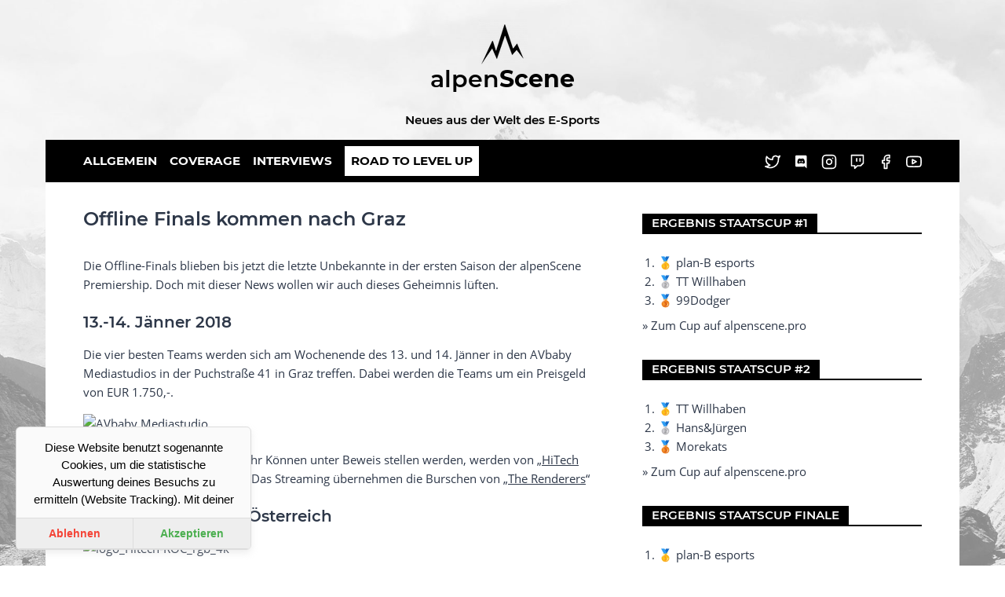

--- FILE ---
content_type: text/html; charset=utf-8
request_url: https://alpenscene.at/2017/11/28/offline-finals-kommen-nach-graz/
body_size: 4789
content:
<!DOCTYPE html><html lang="en" data-vue-tag="%7B%22lang%22:%7B%22ssr%22:%22en%22%7D%7D"><head>
    <title>Offline Finals kommen nach Graz - alpenScene E-Sport Magazin</title><meta name="gridsome:hash" content="5f77c6f612272504b9902b6a327226f75fa9bcee"><meta data-vue-tag="ssr" charset="utf-8"><meta data-vue-tag="ssr" name="generator" content="Gridsome v0.7.20"><meta data-vue-tag="ssr" data-key="viewport" name="viewport" content="width=device-width, initial-scale=1, viewport-fit=cover"><meta data-vue-tag="ssr" data-key="format-detection" name="format-detection" content="telephone=no"><meta data-vue-tag="ssr" data-key="description" name="description" content="Neues aus der Welt des E-Sport"><meta data-vue-tag="ssr" property="og:title" content="Offline Finals kommen nach Graz"><meta data-vue-tag="ssr" property="og:description" content="Die Offline-Finals blieben bis jetzt die letzte Unbekannte in der ersten Saison der alpenScene Premiership. Doch mit dieser News wollen wir auch dieses Geheimnis lüften. 13.-14. Jänner 2018 Die vier besten Teams werden sich am Wochenende des 13. und 14. Jänner in den AVbaby Mediastudios in der Puchstraße 41 in Graz treffen. Dabei werden die...
"><meta data-vue-tag="ssr" property="og:image" content="https://new.alpenscene.at/wp-content/uploads/2017/11/asp-playoffs-s1-1.jpg"><meta data-vue-tag="ssr" property="og:url" content="https://alpenscene.at/2017/11/28/offline-finals-kommen-nach-graz/"><meta data-vue-tag="ssr" name="description" content="Die Offline-Finals blieben bis jetzt die letzte Unbekannte in der ersten Saison der alpenScene Premiership. Doch mit dieser News wollen wir auch dieses Geheimnis lüften. 13.-14. Jänner 2018 Die vier besten Teams werden sich am Wochenende des 13. und 14. Jänner in den AVbaby Mediastudios in der Puchstraße 41 in Graz treffen. Dabei werden die...
"><meta data-vue-tag="ssr" name="twitter:card" content="summary_large_image"><meta data-vue-tag="ssr" name="twitter:description" content="Die Offline-Finals blieben bis jetzt die letzte Unbekannte in der ersten Saison der alpenScene Premiership. Doch mit dieser News wollen wir auch dieses Geheimnis lüften. 13.-14. Jänner 2018 Die vier besten Teams werden sich am Wochenende des 13. und 14. Jänner in den AVbaby Mediastudios in der Puchstraße 41 in Graz treffen. Dabei werden die...
"><meta data-vue-tag="ssr" name="twitter:title" content="Offline Finals kommen nach Graz"><meta data-vue-tag="ssr" name="twitter:site" content="@alpenScene"><meta data-vue-tag="ssr" name="twitter:image" content="https://new.alpenscene.at/wp-content/uploads/2017/11/asp-playoffs-s1-1.jpg"><meta data-vue-tag="ssr" name="twitter:creator" content="@alpenScene"><link data-vue-tag="ssr" rel="icon" href="data:,"><link data-vue-tag="ssr" rel="icon" type="image/png" sizes="16x16" href="/assets/static/favicon.ce0531f.8007414f6dc4a2250b8818e216e6ad63.png"><link data-vue-tag="ssr" rel="icon" type="image/png" sizes="32x32" href="/assets/static/favicon.ac8d93a.8007414f6dc4a2250b8818e216e6ad63.png"><link data-vue-tag="ssr" rel="icon" type="image/png" sizes="96x96" href="/assets/static/favicon.b9532cc.8007414f6dc4a2250b8818e216e6ad63.png"><link data-vue-tag="ssr" rel="apple-touch-icon" type="image/png" sizes="76x76" href="/assets/static/favicon.f22e9f3.8007414f6dc4a2250b8818e216e6ad63.png"><link data-vue-tag="ssr" rel="apple-touch-icon" type="image/png" sizes="120x120" href="/assets/static/favicon.1539b60.8007414f6dc4a2250b8818e216e6ad63.png"><link rel="preload" href="/assets/css/0.styles.a1ec30ab.css" as="style"><link rel="preload" href="/assets/js/app.a6242318.js" as="script"><link rel="preload" href="/assets/js/page--src--templates--word-press-post-vue.66f69366.js" as="script"><link rel="prefetch" href="/assets/js/page--src--pages--404-vue.6802b6a3.js"><link rel="prefetch" href="/assets/js/page--src--pages--index-vue.1121d431.js"><link rel="prefetch" href="/assets/js/page--src--pages--tools--faceit-demos-vue.19ef9ec4.js"><link rel="prefetch" href="/assets/js/page--src--templates--word-press-category-vue.538b39c6.js"><link rel="prefetch" href="/assets/js/page--src--templates--word-press-page-vue.82d57e10.js"><link rel="prefetch" href="/assets/js/page--src--templates--word-press-post-tag-vue.2a2f4940.js"><link rel="prefetch" href="/assets/js/vendors~page--src--pages--404-vue~page--src--pages--index-vue~page--src--pages--tools--faceit-demos-~9facad1f.d39b6bfb.js"><link rel="prefetch" href="/assets/js/vendors~page--src--pages--404-vue~page--src--pages--index-vue~page--src--templates--word-press-categ~f4c55de8.39190484.js"><link rel="prefetch" href="/assets/js/vendors~page--src--templates--word-press-page-vue~page--src--templates--word-press-post-vue.fb712a95.js"><link rel="stylesheet" href="/assets/css/0.styles.a1ec30ab.css"><noscript data-vue-tag="ssr"><style>.g-image--loading{display:none;}</style></noscript>
  <link href="https://www.googletagmanager.com" rel="preconnect"></head>
  <body>
    <div id="app" class="text-center text-base"><a href="/" class="hover:no-underline active"><img alt="The alpenScene Logo, a schematic display in black of 3 summits" src="/assets/static/alpenscene_black_onlymountains.4b4a45b.8007414f6dc4a2250b8818e216e6ad63.png" width="61" data-src="/assets/static/alpenscene_black_onlymountains.4b4a45b.8007414f6dc4a2250b8818e216e6ad63.png" data-srcset="/assets/static/alpenscene_black_onlymountains.4b4a45b.8007414f6dc4a2250b8818e216e6ad63.png 61w" data-sizes="(max-width: 61px) 100vw, 61px" class="mt-6 inline-block g-image g-image--lazy g-image--loading" srcset="/assets/static/alpenscene_black_onlymountains.4b4a45b.8007414f6dc4a2250b8818e216e6ad63.png 61w" sizes="(max-width: 61px) 100vw, 61px"><noscript><img src="/assets/static/alpenscene_black_onlymountains.4b4a45b.8007414f6dc4a2250b8818e216e6ad63.png" class="mt-6 inline-block g-image g-image--loaded" width="61" alt="The alpenScene Logo, a schematic display in black of 3 summits"></noscript><br><h1 class="inline text-3xl text-black">alpen<span class="font-bold">Scene</span></h1><h2 class="text-base">Neues aus der Welt des E-Sports</h2></a><header class="container py-2 px-4 sm:px-8 lg:px-12 mt-4 flex justify-between flex-col lg:flex-row items-center lg:items-baseline bg-black text-white sticky top-0 z-20"><nav class="nav font-bold uppercase flex items-center justify-between flex-wrap mb-2 lg:mb-0"><a href="/kategorie/allgemein" class="font-montserrat mr-4">Allgemein</a><a href="/kategorie/coverage" class="font-montserrat mr-4">Coverage</a><a href="/kategorie/interviews" class="font-montserrat mr-4">Interviews</a><a href="https://alpenscene.pro" target="_blank" rel="noopener" class="font-montserrat bg-white text-black px-2 lg:p-2 max-w-full">Road to LEVEL UP</a></nav><nav class="nav font-bold uppercase"><a target="_blank" title="Twitter" href="https://twitter.com/alpenscene" rel="noopener"><svg xmlns="http://www.w3.org/2000/svg" width="20" height="20" viewBox="0 0 24 24" fill="none" stroke="currentColor" stroke-width="2" stroke-linecap="round" stroke-linejoin="round" class="feather feather-twitter inline hover:text-yellow-300 transition-colors duration-500"><path d="M23 3a10.9 10.9 0 0 1-3.14 1.53 4.48 4.48 0 0 0-7.86 3v1A10.66 10.66 0 0 1 3 4s-4 9 5 13a11.64 11.64 0 0 1-7 2c9 5 20 0 20-11.5a4.5 4.5 0 0 0-.08-.83A7.72 7.72 0 0 0 23 3z"></path></svg></a><a target="_blank" title="Discord" href="https://discord.gg/V6XZrnc" rel="noopener" class=" ml-4"><svg xmlns="http://www.w3.org/2000/svg" width="20" height="20" viewBox="0 0 240 240" fill="white" class="inline text-white hover:text-yellow-300 transition-colors duration-500"><path d="M104.4 103.9c-5.7 0-10.2 5-10.2 11.1s4.6 11.1 10.2 11.1c5.7 0 10.2-5 10.2-11.1.1-6.1-4.5-11.1-10.2-11.1zm36.5 0c-5.7 0-10.2 5-10.2 11.1s4.6 11.1 10.2 11.1c5.7 0 10.2-5 10.2-11.1s-4.5-11.1-10.2-11.1z"></path><path d="M189.5 20h-134C44.2 20 35 29.2 35 40.6v135.2c0 11.4 9.2 20.6 20.5 20.6h113.4l-5.3-18.5 12.8 11.9 12.1 11.2 21.5 19V40.6c0-11.4-9.2-20.6-20.5-20.6zm-38.6 130.6s-3.6-4.3-6.6-8.1c13.1-3.7 18.1-11.9 18.1-11.9-4.1 2.7-8 4.6-11.5 5.9-5 2.1-9.8 3.5-14.5 4.3-9.6 1.8-18.4 1.3-25.9-.1-5.7-1.1-10.6-2.7-14.7-4.3-2.3-.9-4.8-2-7.3-3.4-.3-.2-.6-.3-.9-.5-.2-.1-.3-.2-.4-.3-1.8-1-2.8-1.7-2.8-1.7s4.8 8 17.5 11.8c-3 3.8-6.7 8.3-6.7 8.3-22.1-.7-30.5-15.2-30.5-15.2 0-32.2 14.4-58.3 14.4-58.3 14.4-10.8 28.1-10.5 28.1-10.5l1 1.2c-18 5.2-26.3 13.1-26.3 13.1s2.2-1.2 5.9-2.9c10.7-4.7 19.2-6 22.7-6.3.6-.1 1.1-.2 1.7-.2 6.1-.8 13-1 20.2-.2 9.5 1.1 19.7 3.9 30.1 9.6 0 0-7.9-7.5-24.9-12.7l1.4-1.6s13.7-.3 28.1 10.5c0 0 14.4 26.1 14.4 58.3 0 0-8.5 14.5-30.6 15.2z"></path></svg></a><a target="_blank" title="Instagram" href="https://www.instagram.com/alpensceneat" rel="noopener" class=" ml-4"><svg xmlns="http://www.w3.org/2000/svg" width="20" height="20" viewBox="0 0 24 24" fill="none" stroke="currentColor" stroke-width="2" stroke-linecap="round" stroke-linejoin="round" class="feather feather-instagram inline hover:text-yellow-300 transition-colors duration-500"><rect x="2" y="2" width="20" height="20" rx="5" ry="5"></rect><path d="M16 11.37A4 4 0 1 1 12.63 8 4 4 0 0 1 16 11.37z"></path><line x1="17.5" y1="6.5" x2="17.51" y2="6.5"></line></svg></a><a target="_blank" title="Twitch" href="https://www.twitch.com/alpenscenetv" rel="noopener" class=" ml-4"><svg xmlns="http://www.w3.org/2000/svg" width="20" height="20" viewBox="0 0 24 24" fill="none" stroke="currentColor" stroke-width="2" stroke-linecap="round" stroke-linejoin="round" class="feather feather-twitch inline hover:text-yellow-300 transition-colors duration-500"><path d="M21 2H3v16h5v4l4-4h5l4-4V2zm-10 9V7m5 4V7"></path></svg></a><a target="_blank" title="Facebook" href="https://www.facebook.com/alpenScene" rel="noopener" class=" ml-4"><svg xmlns="http://www.w3.org/2000/svg" width="20" height="20" viewBox="0 0 24 24" fill="none" stroke="currentColor" stroke-width="2" stroke-linecap="round" stroke-linejoin="round" class="feather feather-facebook inline hover:text-yellow-300 transition-colors duration-500"><path d="M18 2h-3a5 5 0 0 0-5 5v3H7v4h3v8h4v-8h3l1-4h-4V7a1 1 0 0 1 1-1h3z"></path></svg></a><a target="_blank" title="YouTube" href="https://www.youtube.com/user/alpenscene" rel="noopener" class=" ml-4"><svg xmlns="http://www.w3.org/2000/svg" width="20" height="20" viewBox="0 0 24 24" fill="none" stroke="currentColor" stroke-width="2" stroke-linecap="round" stroke-linejoin="round" class="feather feather-youtube inline hover:text-yellow-300 transition-colors duration-500"><path d="M22.54 6.42a2.78 2.78 0 0 0-1.94-2C18.88 4 12 4 12 4s-6.88 0-8.6.46a2.78 2.78 0 0 0-1.94 2A29 29 0 0 0 1 11.75a29 29 0 0 0 .46 5.33A2.78 2.78 0 0 0 3.4 19c1.72.46 8.6.46 8.6.46s6.88 0 8.6-.46a2.78 2.78 0 0 0 1.94-2 29 29 0 0 0 .46-5.25 29 29 0 0 0-.46-5.33z"></path><polygon points="9.75 15.02 15.5 11.75 9.75 8.48 9.75 15.02"></polygon></svg></a></nav></header><div class="content container px-4 sm:px-8 lg:px-12 pt-2 pb-8 leading-relaxed text-gray-800 bg-white text-left"><div class="flex flex-wrap"><div class="post w-full lg:w-2/3 lg:pr-12"><h1 class="text-2xl mb-4">Offline Finals kommen nach Graz</h1><figure class="wp-block-image size-large"><img alt="" src="https://new.alpenscene.at/wp-content/uploads/2017/11/asp-playoffs-s1-1.jpg" class="g-image"><figcaption></figcaption></figure><div class="mb-4"><p>Die Offline-Finals blieben bis jetzt die letzte Unbekannte in der ersten Saison der alpenScene Premiership. Doch mit dieser News wollen wir auch dieses Geheimnis lüften.</p>
<h3>13.-14. Jänner 2018</h3>
<p>Die vier besten Teams werden sich am Wochenende des 13. und 14. Jänner in den AVbaby Mediastudios in der Puchstraße 41 in Graz treffen. Dabei werden die Teams um ein Preisgeld von EUR 1.750,-.</p>
<figure id="attachment_9399" aria-describedby="caption-attachment-9399" style="width: 670px" class="wp-caption alignnone"><img class="size-mh-magazine-content wp-image-9399" src="https://new.alpenscene.at/wp-content/uploads/2017/11/AVbaby-670x381.jpg" alt="AVbaby Mediastudio" width="670" height="381"><figcaption id="caption-attachment-9399" class="wp-caption-text">AVbaby Mediastudio</figcaption></figure>
<p>Die PCs, auf denen die Spieler ihr Können unter Beweis stellen werden, werden von „<a href="https://www.hitech-gamer.com/" target="_blank" rel="noopener noreferrer">HiTech Gamer</a>“ zur Verfügung gestellt. Das Streaming übernehmen die Burschen von „<a href="https://www.therenderers-work.at/" target="_blank" rel="noopener noreferrer">The Renderers</a>“</p>
<h3>4 besten Teams aus Österreich</h3>
<p><img class="alignnone size-mh-magazine-content wp-image-9400" src="https://new.alpenscene.at/wp-content/uploads/2017/11/logo_Hitech-ROC_rgb_4k-678x381.png" alt="logo_Hitech-ROC_rgb_4k" width="678" height="381"></p>
<p>Aber auch für Zuseher wird einiges geboten. Denn in den Schaumbad Räumlichkeiten, im gleichen Gebäude wie das AVbaby, werden euch die Spiele live auf eine Leinwand übertragen.</p>
<h3>Public Viewing</h3>
<p>Aber dies nicht genug denn auch die in der Nacht stattfindenden Major Qualifier Spiele können wir gemeinsam mitverfolgen. Also streicht euch das Wochenende vom 13. und 14. Jänner rot in eurem Kalender ein, denn dann wird Graz von Counter Strike:Global Offensive regiert. Außerdem haben wir noch ein zusätzliche Website für das Offline-Event erschaffen um euch dort uptodate zu halten.</p>
<p style="text-align: center"><a href="https://alpenscene.pro" target="_blank" rel="noopener noreferrer">alpenScene Premiership&nbsp;Playoffs Season I</a></p>
</div><h4 class="text-xl">Kategorie
        </h4><ul class="list categories mb-4"><li><a href="/kategorie/coverage/" class="">Coverage</a></li></ul><h4 class="text-xl">Tags</h4><ul class="list tags mb-4"><li><a href="/schlagwort/alpenscene/" class="">alpenScene</a></li><li><a href="/schlagwort/csgo/" class="">CS:GO</a></li><li><a href="/schlagwort/national/" class="">National</a></li><li><a href="/schlagwort/premiership/" class="">Premiership</a></li><li><a href="/schlagwort/proseries/" class="">proseries</a></li><li><a href="/schlagwort/top/" class="">Top</a></li></ul></div><div class="sidebar sticky self-start w-full lg:w-1/3" style="top:30px;"><h4 class="h4 uppercase mt-8 mb-6 border-b-2 border-black leading-relaxed text-base"><span class="bg-black text-white inline-block px-3">Ergebnis Staatscup #1</span></h4><ol class="mb-2"><li>🥇 plan-B esports</li><li>🥈 TT Willhaben</li><li>🥉 99Dodger</li></ol><p><a title="Zum Cup" href="https://staatscup.alpenscene.pro/cup/staatscup-1" target="_blank">
        » Zum Cup auf alpenscene.pro
      </a></p><h4 class="h4 uppercase mt-8 mb-6 border-b-2 border-black leading-relaxed text-base"><span class="bg-black text-white inline-block px-3">Ergebnis Staatscup #2</span></h4><ol class="mb-2"><li>🥇 TT Willhaben</li><li>🥈 Hans&amp;Jürgen</li><li>🥉 Morekats</li></ol><p><a title="Zur Infoseite" href="https://staatscup.alpenscene.pro/cup/staatscup-2" target="_blank">
        » Zum Cup auf alpenscene.pro
      </a></p><h4 class="h4 uppercase mt-8 mb-6 border-b-2 border-black leading-relaxed text-base"><span class="bg-black text-white inline-block px-3">Ergebnis Staatscup Finale</span></h4><ol class="mb-2"><li>🥇 plan-B esports</li><li>🥈 TT Willhaben</li><li>🥉 Morekats/Hans&amp;Jürgen</li></ol><p><a title="Zur Infoseite" href="https://staatscup.alpenscene.pro/cup/staatscup-finale" target="_blank">
        » Zum Finale auf alpenscene.pro
      </a></p><!----><h4 class="h4 uppercase mt-8 mb-6 border-b-2 border-black leading-relaxed text-base"><span class="bg-black text-white inline-block px-3">Sponsoren</span></h4><a href="https://www.conova.com" target="_blank" rel="noopener"><img src="https://new.alpenscene.at/wp-content/uploads/2018/11/conova_Logo_RGB_schwarz.png" alt="Conova Logo" width="600" height="116" srcset="https://new.alpenscene.at/wp-content/uploads/2018/11/conova_Logo_RGB_schwarz.png 600w, https://new.alpenscene.at/wp-content/uploads/2018/11/conova_Logo_RGB_schwarz-300x58.png 300w" sizes="(max-width: 600px) 100vw, 600px" load="lazy"></a></div></div></div><footer class="container px-4 sm:px-8 lg:px-12 mb-4 flex justify-between flex-col lg:flex-row items-center lg:items-baseline py-4 bg-black text-white"><p class="mb-0">© 2026 alpenScene</p><p class="mb-0">made with ♥ with <a target="_blacnk" href="https://gridsome.org/" rel="noopener"><img src="/assets/img/gridsome-light.803e548c.svg" width="100" alt="Gridsome Logo" class="inline align-top"></a></p><p class="mb-0"><a href="/impressum" class="">Impressum</a> – <a href="/datenschutzerklaerung" class="">Datenschutzerklärung</a> – <span class="cursor-pointer hover:underline">Cookie Einstellungen</span></p></footer><div id="cookie-notice" class="cookie cookie__floating cookie__floating--bottom-left"><div class="cookie__floating__wrap"><!----> <div class="cookie__floating__content"><div class="messageText">
      Diese Website benutzt sogenannte Cookies, um die statistische Auswertung deines Besuchs zu ermitteln (Website Tracking). Mit deiner Zustimmung unterstützt du das Projekt alpenScene. Mehr Infos dazu unter gibts in unserer <a href="/datenschutzerklaerung">Datenschutzerklärung</a> unter "Cookies".
    </div></div> <div class="cookie__floating__buttons"><button class="cookie__floating__buttons__button cookie__floating__buttons__button--decline"><div>
      Ablehnen
    </div></button> <button class="cookie__floating__buttons__button cookie__floating__buttons__button--accept"><div>
      Akzeptieren
    </div></button></div></div></div></div>
    
  

<iframe scrolling="no" frameborder="0" allowtransparency="true" src="https://platform.twitter.com/widgets/widget_iframe.2f70fb173b9000da126c79afe2098f02.html?origin=https%3A%2F%2Falpenscene.at" title="Twitter settings iframe" style="display: none;"></iframe><iframe id="rufous-sandbox" scrolling="no" frameborder="0" allowtransparency="true" allowfullscreen="true" style="position: absolute; visibility: hidden; display: none; width: 0px; height: 0px; padding: 0px; border: none;" title="Twitter analytics iframe"></iframe></body></html>

--- FILE ---
content_type: text/css; charset=UTF-8
request_url: https://alpenscene.at/assets/css/0.styles.a1ec30ab.css
body_size: 5303
content:
@charset "UTF-8";

/*! normalize.css v8.0.1 | MIT License | github.com/necolas/normalize.css */html{line-height:1.15;-webkit-text-size-adjust:100%}body{margin:0}main{display:block}h1{font-size:2em;margin:.67em 0}hr{box-sizing:content-box;height:0;overflow:visible}a{background-color:transparent}b,strong{font-weight:bolder}img{border-style:none}button,input,textarea{font-family:inherit;font-size:100%;line-height:1.15;margin:0}button,input{overflow:visible}button{text-transform:none}[type=button],button{-webkit-appearance:button}[type=button]::-moz-focus-inner,button::-moz-focus-inner{border-style:none;padding:0}[type=button]:-moz-focusring,button:-moz-focusring{outline:1px dotted ButtonText}textarea{overflow:auto}details{display:block}summary{display:list-item}[hidden],template{display:none}figure,h1,h2,h3,h4,h5,hr,p{margin:0}button{background-color:transparent;background-image:none}button:focus{outline:1px dotted;outline:5px auto -webkit-focus-ring-color}ol,ul{list-style:none;margin:0;padding:0}html{font-family:Open Sans,system-ui,-apple-system,Segoe UI,Roboto,Ubuntu,Cantarell,Noto Sans,sans-serif,BlinkMacSystemFont,Helvetica Neue,Arial,Apple Color Emoji,Segoe UI Emoji,Segoe UI Symbol,Noto Color Emoji;line-height:1.5}*,:after,:before{box-sizing:border-box;border:0 solid #e2e8f0}hr{border-top-width:1px}img{border-style:solid}textarea{resize:vertical}input:-ms-input-placeholder,textarea:-ms-input-placeholder{color:#a0aec0}input::placeholder,textarea::placeholder{color:#a0aec0}button{cursor:pointer}table{border-collapse:collapse}h1,h2,h3,h4,h5{font-size:inherit;font-weight:inherit}a{color:inherit;text-decoration:inherit}button,input,textarea{padding:0;line-height:inherit;color:inherit}embed,img,svg{display:block;vertical-align:middle}img{height:auto}h1,h2,h3,h4,h5,p{margin-bottom:1rem}.h1,.h2,.h3,.h4,h1,h2,h3,h4,h5{margin-top:1.5rem;font-weight:600;line-height:1.25;font-family:Montserrat,Open Sans,system-ui,-apple-system,Segoe UI,Roboto,Ubuntu,Cantarell,Noto Sans,sans-serif,BlinkMacSystemFont,Helvetica Neue,Arial,Apple Color Emoji,Segoe UI Emoji,Segoe UI Symbol,Noto Color Emoji}.h1,h1{font-size:1.875rem}.h2,h2{font-size:1.5rem}.h3,h3{font-size:1.25rem}.h4,h4{font-size:1.125rem}.page a,.page a:hover,.post a,.post a:hover{text-decoration:underline}ol{list-style:decimal;margin-bottom:2.5rem}ol,ul{padding-left:1.25rem}ul{list-style:disc;margin-bottom:2rem}figcaption{font-style:italic;font-size:.875rem}.wp-block-image{margin-bottom:1rem}.container{width:100%;margin-right:auto;margin-left:auto}@media (min-width:640px){.container{max-width:640px}}@media (min-width:768px){.container{max-width:768px}}@media (min-width:1024px){.container{max-width:1024px}}@media (min-width:1280px){.container{max-width:1280px}}.bg-black{--bg-opacity:1;background-color:#000;background-color:rgba(0,0,0,var(--bg-opacity))}.bg-white{--bg-opacity:1;background-color:#fff;background-color:rgba(255,255,255,var(--bg-opacity))}.bg-gray-200{--bg-opacity:1;background-color:#edf2f7;background-color:rgba(237,242,247,var(--bg-opacity))}.bg-gray-800{--bg-opacity:1;background-color:#2d3748;background-color:rgba(45,55,72,var(--bg-opacity))}.bg-red-300{--bg-opacity:1;background-color:#feb2b2;background-color:rgba(254,178,178,var(--bg-opacity))}.bg-green-300{--bg-opacity:1;background-color:#9ae6b4;background-color:rgba(154,230,180,var(--bg-opacity))}.border-black{--border-opacity:1;border-color:#000;border-color:rgba(0,0,0,var(--border-opacity))}.border-gray-600{--border-opacity:1;border-color:#718096;border-color:rgba(113,128,150,var(--border-opacity))}.border-solid{border-style:solid}.border{border-width:1px}.border-b-2{border-bottom-width:2px}.border-b{border-bottom-width:1px}.cursor-pointer{cursor:pointer}.block{display:block}.inline-block{display:inline-block}.inline{display:inline}.flex{display:flex}.table{display:table}.grid{display:grid}.hidden{display:none}.flex-row{flex-direction:row}.flex-col{flex-direction:column}.flex-wrap{flex-wrap:wrap}.items-start{align-items:flex-start}.items-center{align-items:center}.self-start{align-self:flex-start}.justify-between{justify-content:space-between}.font-montserrat{font-family:Montserrat}.font-medium{font-weight:500}.font-bold{font-weight:700}.text-xs{font-size:.75rem}.text-sm{font-size:.875rem}.text-base{font-size:.95rem}.text-lg{font-size:1.125rem}.text-xl{font-size:1.25rem}.text-2xl{font-size:1.5rem}.text-3xl{font-size:1.875rem}.leading-relaxed{line-height:1.625}.m-0{margin:0}.my-4{margin-top:1rem;margin-bottom:1rem}.my-10{margin-top:2.5rem;margin-bottom:2.5rem}.mb-0{margin-bottom:0}.mr-1{margin-right:.25rem}.mt-2{margin-top:.5rem}.mb-2{margin-bottom:.5rem}.mt-4{margin-top:1rem}.mr-4{margin-right:1rem}.mb-4{margin-bottom:1rem}.ml-4{margin-left:1rem}.mt-5{margin-top:1.25rem}.mt-6{margin-top:1.5rem}.mb-6{margin-bottom:1.5rem}.mt-8{margin-top:2rem}.max-w-full{max-width:100%}.p-0{padding:0}.p-2{padding:.5rem}.p-4{padding:1rem}.p-10{padding:2.5rem}.py-1{padding-top:.25rem;padding-bottom:.25rem}.py-2{padding-top:.5rem;padding-bottom:.5rem}.px-2{padding-left:.5rem;padding-right:.5rem}.px-3{padding-left:.75rem;padding-right:.75rem}.py-4{padding-top:1rem;padding-bottom:1rem}.px-4{padding-left:1rem;padding-right:1rem}.pr-0{padding-right:0}.pt-1{padding-top:.25rem}.pt-2{padding-top:.5rem}.pb-4{padding-bottom:1rem}.pl-4{padding-left:1rem}.pb-8{padding-bottom:2rem}.sticky{position:-webkit-sticky;position:sticky}.top-0{top:0}.text-left{text-align:left}.text-center{text-align:center}.text-black{--text-opacity:1;color:#000;color:rgba(0,0,0,var(--text-opacity))}.text-white{--text-opacity:1;color:#fff;color:rgba(255,255,255,var(--text-opacity))}.text-gray-100{--text-opacity:1;color:#f7fafc;color:rgba(247,250,252,var(--text-opacity))}.text-gray-600{--text-opacity:1;color:#718096;color:rgba(113,128,150,var(--text-opacity))}.text-gray-700{--text-opacity:1;color:#4a5568;color:rgba(74,85,104,var(--text-opacity))}.text-gray-800{--text-opacity:1;color:#2d3748;color:rgba(45,55,72,var(--text-opacity))}.hover\:text-yellow-300:hover{--text-opacity:1;color:#faf089;color:rgba(250,240,137,var(--text-opacity))}.uppercase{text-transform:uppercase}.underline{text-decoration:underline}.no-underline{text-decoration:none}.hover\:underline:hover{text-decoration:underline}.hover\:no-underline:hover{text-decoration:none}.align-top{vertical-align:top}.w-1\/3{width:33.333333%}.w-2\/3{width:66.666667%}.w-full{width:100%}.z-20{z-index:20}.gap-6{grid-gap:1.5rem;gap:1.5rem}.gap-8{grid-gap:2rem;gap:2rem}.grid-cols-1{grid-template-columns:repeat(1,minmax(0,1fr))}.transform{--transform-translate-x:0;--transform-translate-y:0;--transform-rotate:0;--transform-skew-x:0;--transform-skew-y:0;--transform-scale-x:1;--transform-scale-y:1;transform:translateX(var(--transform-translate-x)) translateY(var(--transform-translate-y)) rotate(var(--transform-rotate)) skewX(var(--transform-skew-x)) skewY(var(--transform-skew-y)) scaleX(var(--transform-scale-x)) scaleY(var(--transform-scale-y))}.transition{transition-property:background-color,border-color,color,fill,stroke,opacity,box-shadow,transform}.transition-colors{transition-property:background-color,border-color,color,fill,stroke}.duration-500{transition-duration:.5s}@media (min-width:640px){.sm\:block{display:block}.sm\:mt-0{margin-top:0}.sm\:px-8{padding-left:2rem;padding-right:2rem}.sm\:pr-4{padding-right:1rem}.sm\:w-1\/3{width:33.333333%}.sm\:w-2\/3{width:66.666667%}.sm\:grid-cols-2{grid-template-columns:repeat(2,minmax(0,1fr))}}@media (min-width:768px){.md\:text-xl{font-size:1.25rem}}@media (min-width:1024px){.lg\:flex-row{flex-direction:row}.lg\:flex-col{flex-direction:column}.lg\:items-baseline{align-items:baseline}.lg\:mb-0{margin-bottom:0}.lg\:mt-4{margin-top:1rem}.lg\:p-2{padding:.5rem}.lg\:px-12{padding-left:3rem;padding-right:3rem}.lg\:pl-0{padding-left:0}.lg\:pr-12{padding-right:3rem}.lg\:w-1\/3{width:33.333333%}.lg\:w-2\/3{width:66.666667%}.lg\:w-full{width:100%}.lg\:grid-cols-3{grid-template-columns:repeat(3,minmax(0,1fr))}}.cookie__bar{-ms-overflow-style:none;position:fixed;overflow:hidden;box-sizing:border-box;z-index:9999;width:100%;background:#eee;padding:20px;align-items:center;box-shadow:0 -4px 4px hsla(0,0%,77.6%,.05);border-top:1px solid #ddd;border-bottom:1px solid #ddd;font-size:1rem;font-family:-apple-system,BlinkMacSystemFont,Roboto,Oxygen,Ubuntu,Cantarell,“Fira Sans”,“Droid Sans”,“Helvetica Neue”,Arial,sans-serif;line-height:1.5}.cookie__bar--bottom{bottom:0;left:0;right:0}.cookie__bar--top{top:0;left:0;right:0}.cookie__bar__wrap{display:flex;justify-content:space-between;flex-direction:column;align-items:center;width:100%}@media (min-width:768px){.cookie__bar__wrap{flex-direction:row}}.cookie__bar__postpone-button{margin-right:auto;-ms-flex:1 1 auto}@media (min-width:768px){.cookie__bar__postpone-button{margin-right:10px}}.cookie__bar__postpone-button:hover{opacity:.8;cursor:pointer}.cookie__bar__content{margin-right:0;margin-bottom:20px;font-size:.9rem;max-height:103px;overflow:auto;width:100%;-ms-flex:1 1 auto}@media (min-width:768px){.cookie__bar__content{margin-right:auto;margin-bottom:0}}.cookie__bar__buttons{transition:all .2s ease;display:flex;flex-direction:column;width:100%}@media (min-width:768px){.cookie__bar__buttons{flex-direction:row;width:auto}}.cookie__bar__buttons__button{display:inline-block;font-weight:400;text-align:center;white-space:nowrap;vertical-align:middle;-webkit-user-select:none;-moz-user-select:none;-ms-user-select:none;user-select:none;border:1px solid transparent;padding:.375rem .75rem;line-height:1.5;border-radius:3px;font-size:.9rem}.cookie__bar__buttons__button:hover{cursor:pointer;text-decoration:none}.cookie__bar__buttons__button--accept{-ms-flex:1 1 auto;background:#4caf50;background:linear-gradient(#5cb860,#4caf50);color:#fff}.cookie__bar__buttons__button--accept:hover{background:#409343}.cookie__bar__buttons__button--decline{-ms-flex:1 1 auto;background:#f44336;background:linear-gradient(#f55a4e,#f44336);color:#fff;margin-bottom:10px}.cookie__bar__buttons__button--decline:hover{background:#f21f0f}@media (min-width:768px){.cookie__bar__buttons__button--decline{margin-bottom:0;margin-right:10px}}.cookie__floating{-ms-overflow-style:none;position:fixed;overflow:hidden;box-sizing:border-box;z-index:9999;width:90%;background:#fafafa;display:flex;justify-content:space-between;flex-direction:column;box-shadow:0 4px 8px hsla(0,0%,77.6%,.3);border:1px solid #ddd;font-size:1rem;font-family:-apple-system,BlinkMacSystemFont,Roboto,Oxygen,Ubuntu,Cantarell,“Fira Sans”,“Droid Sans”,“Helvetica Neue”,Arial,sans-serif;line-height:1.5;border-radius:6px;bottom:10px;left:0;right:0;margin:0 auto}@media (min-width:768px){.cookie__floating{max-width:300px}}@media (min-width:768px){.cookie__floating--bottom-left{bottom:20px;left:20px;right:auto;margin:0}}@media (min-width:768px){.cookie__floating--bottom-right{bottom:20px;right:20px;left:auto;margin:0}}@media (min-width:768px){.cookie__floating--top-right{top:20px;bottom:auto;right:20px;left:auto;margin:0}}@media (min-width:768px){.cookie__floating--top-left{top:20px;bottom:auto;right:auto;left:20px;margin:0}}.cookie__floating__postpone-button{display:inline-flex;padding:5px 0 0 20px;margin-bottom:-10px;margin-right:auto}.cookie__floating__postpone-button:hover{opacity:.8;cursor:pointer}.cookie__floating__content{font-size:.95rem;margin-bottom:5px;padding:15px 20px;max-height:105px;overflow:auto}@media (min-width:768px){.cookie__floating__content{margin-bottom:10px}}.cookie__floating__buttons{transition:all .2s ease;display:flex;flex-direction:row;height:auto;width:100%}.cookie__floating__buttons__button{background-color:#eee;font-weight:700;font-size:.9rem;width:100%;min-height:40px;white-space:nowrap;-webkit-user-select:none;-moz-user-select:none;-ms-user-select:none;user-select:none;border:1px solid #ddd;border-right:none;border-left:none;padding:.375rem .75rem}.cookie__floating__buttons__button:first-child{border-right:1px solid #ddd}.cookie__floating__buttons__button:hover{cursor:pointer;text-decoration:none}.cookie__floating__buttons__button--accept{color:#4caf50;-ms-flex:1 1 auto}.cookie__floating__buttons__button--accept:hover{background:#409343;color:#fff}.cookie__floating__buttons__button--decline{color:#f44336;-ms-flex:1 1 auto}.cookie__floating__buttons__button--decline:hover{background:#f21f0f;color:#fff}.slideFromBottom-enter,.slideFromBottom-leave-to{transform:translateY(10em)}.slideFromBottom-enter-to,.slideFromBottom-leave{transform:translate(0)}.slideFromBottom-enter-active{transition:transform .2s ease-out}.slideFromBottom-leave-active{transition:transform .2s ease-in}.slideFromTop-enter,.slideFromTop-leave-to{transform:translateY(-10em)}.slideFromTop-enter-to,.slideFromTop-leave{transform:translate(0)}.slideFromTop-enter-active{transition:transform .2s ease-out}.slideFromTop-leave-active{transition:transform .2s ease-in}.fade-enter-active,.fade-leave-active{transition:opacity .5s}.fade-enter,.fade-leave-to{opacity:0}body{background-image:url(/img/alpen_mountain_2.jpg);background-size:cover;background-attachment:fixed}img{max-width:100%}@media (min-width:1280px){.container{max-width:1164px}}@font-face{font-family:Montserrat;font-style:normal;font-weight:100;src:url(/assets/fonts/montserrat-v14-latin-100.9c8d1f69.eot);src:local("Montserrat Thin"),local("Montserrat-Thin"),url(/assets/fonts/montserrat-v14-latin-100.9c8d1f69.eot?#iefix) format("embedded-opentype"),url(/assets/fonts/montserrat-v14-latin-100.191cc9f5.woff2) format("woff2"),url(/assets/fonts/montserrat-v14-latin-100.37031846.woff) format("woff"),url(/assets/fonts/montserrat-v14-latin-100.91fe9cb8.ttf) format("truetype"),url(/assets/img/montserrat-v14-latin-100.3273702b.svg#Montserrat) format("svg");font-display:swap}@font-face{font-family:Montserrat;font-style:italic;font-weight:100;src:url(/assets/fonts/montserrat-v14-latin-100italic.2028f73d.eot);src:local("Montserrat Thin Italic"),local("Montserrat-ThinItalic"),url(/assets/fonts/montserrat-v14-latin-100italic.2028f73d.eot?#iefix) format("embedded-opentype"),url(/assets/fonts/montserrat-v14-latin-100italic.bdeaeb79.woff2) format("woff2"),url(/assets/fonts/montserrat-v14-latin-100italic.ecf7d493.woff) format("woff"),url(/assets/fonts/montserrat-v14-latin-100italic.4004d488.ttf) format("truetype"),url(/assets/img/montserrat-v14-latin-100italic.9764c22f.svg#Montserrat) format("svg");font-display:swap}@font-face{font-family:Montserrat;font-style:normal;font-weight:200;src:url(/assets/fonts/montserrat-v14-latin-200.878013ae.eot);src:local("Montserrat ExtraLight"),local("Montserrat-ExtraLight"),url(/assets/fonts/montserrat-v14-latin-200.878013ae.eot?#iefix) format("embedded-opentype"),url(/assets/fonts/montserrat-v14-latin-200.85d5ef9d.woff2) format("woff2"),url(/assets/fonts/montserrat-v14-latin-200.1fc98e12.woff) format("woff"),url(/assets/fonts/montserrat-v14-latin-200.6d4a4a9a.ttf) format("truetype"),url(/assets/img/montserrat-v14-latin-200.aa7683fe.svg#Montserrat) format("svg");font-display:swap}@font-face{font-family:Montserrat;font-style:italic;font-weight:200;src:url(/assets/fonts/montserrat-v14-latin-200italic.204cd7b6.eot);src:local("Montserrat ExtraLight Italic"),local("Montserrat-ExtraLightItalic"),url(/assets/fonts/montserrat-v14-latin-200italic.204cd7b6.eot?#iefix) format("embedded-opentype"),url(/assets/fonts/montserrat-v14-latin-200italic.49095760.woff2) format("woff2"),url(/assets/fonts/montserrat-v14-latin-200italic.fe46cf8b.woff) format("woff"),url(/assets/fonts/montserrat-v14-latin-200italic.8ac53705.ttf) format("truetype"),url(/assets/img/montserrat-v14-latin-200italic.f595f9f2.svg#Montserrat) format("svg");font-display:swap}@font-face{font-family:Montserrat;font-style:normal;font-weight:300;src:url(/assets/fonts/montserrat-v14-latin-300.07f07c40.eot);src:local("Montserrat Light"),local("Montserrat-Light"),url(/assets/fonts/montserrat-v14-latin-300.07f07c40.eot?#iefix) format("embedded-opentype"),url(/assets/fonts/montserrat-v14-latin-300.7c3daf12.woff2) format("woff2"),url(/assets/fonts/montserrat-v14-latin-300.8dc95fab.woff) format("woff"),url(/assets/fonts/montserrat-v14-latin-300.64c4fc09.ttf) format("truetype"),url(/assets/img/montserrat-v14-latin-300.37e5a6ab.svg#Montserrat) format("svg");font-display:swap}@font-face{font-family:Montserrat;font-style:italic;font-weight:300;src:url(/assets/fonts/montserrat-v14-latin-300italic.323759b5.eot);src:local("Montserrat Light Italic"),local("Montserrat-LightItalic"),url(/assets/fonts/montserrat-v14-latin-300italic.323759b5.eot?#iefix) format("embedded-opentype"),url(/assets/fonts/montserrat-v14-latin-300italic.f20b178c.woff2) format("woff2"),url(/assets/fonts/montserrat-v14-latin-300italic.3fe16939.woff) format("woff"),url(/assets/fonts/montserrat-v14-latin-300italic.80150d91.ttf) format("truetype"),url(/assets/img/montserrat-v14-latin-300italic.cf201459.svg#Montserrat) format("svg");font-display:swap}@font-face{font-family:Montserrat;font-style:normal;font-weight:400;src:url(/assets/fonts/montserrat-v14-latin-regular.5cc74ef8.eot);src:local("Montserrat Regular"),local("Montserrat-Regular"),url(/assets/fonts/montserrat-v14-latin-regular.5cc74ef8.eot?#iefix) format("embedded-opentype"),url(/assets/fonts/montserrat-v14-latin-regular.bc3aa95d.woff2) format("woff2"),url(/assets/fonts/montserrat-v14-latin-regular.8102c483.woff) format("woff"),url(/assets/fonts/montserrat-v14-latin-regular.6a9e85ac.ttf) format("truetype"),url(/assets/img/montserrat-v14-latin-regular.f3fef7e5.svg#Montserrat) format("svg");font-display:swap}@font-face{font-family:Montserrat;font-style:italic;font-weight:400;src:url(/assets/fonts/montserrat-v14-latin-italic.c146a5a7.eot);src:local("Montserrat Italic"),local("Montserrat-Italic"),url(/assets/fonts/montserrat-v14-latin-italic.c146a5a7.eot?#iefix) format("embedded-opentype"),url(/assets/fonts/montserrat-v14-latin-italic.5cad6504.woff2) format("woff2"),url(/assets/fonts/montserrat-v14-latin-italic.d191f22a.woff) format("woff"),url(/assets/fonts/montserrat-v14-latin-italic.652437fb.ttf) format("truetype"),url(/assets/img/montserrat-v14-latin-italic.9c2240af.svg#Montserrat) format("svg");font-display:swap}@font-face{font-family:Montserrat;font-style:normal;font-weight:500;src:url(/assets/fonts/montserrat-v14-latin-500.de95b8bf.eot);src:local("Montserrat Medium"),local("Montserrat-Medium"),url(/assets/fonts/montserrat-v14-latin-500.de95b8bf.eot?#iefix) format("embedded-opentype"),url(/assets/fonts/montserrat-v14-latin-500.92d16e45.woff2) format("woff2"),url(/assets/fonts/montserrat-v14-latin-500.8b763220.woff) format("woff"),url(/assets/fonts/montserrat-v14-latin-500.8b7179f8.ttf) format("truetype"),url(/assets/img/montserrat-v14-latin-500.10c07b65.svg#Montserrat) format("svg");font-display:swap}@font-face{font-family:Montserrat;font-style:italic;font-weight:500;src:url(/assets/fonts/montserrat-v14-latin-500italic.ce14fc7e.eot);src:local("Montserrat Medium Italic"),local("Montserrat-MediumItalic"),url(/assets/fonts/montserrat-v14-latin-500italic.ce14fc7e.eot?#iefix) format("embedded-opentype"),url(/assets/fonts/montserrat-v14-latin-500italic.47bfcca6.woff2) format("woff2"),url(/assets/fonts/montserrat-v14-latin-500italic.72c01f75.woff) format("woff"),url(/assets/fonts/montserrat-v14-latin-500italic.146581d1.ttf) format("truetype"),url(/assets/img/montserrat-v14-latin-500italic.59331f13.svg#Montserrat) format("svg");font-display:swap}@font-face{font-family:Montserrat;font-style:normal;font-weight:600;src:url(/assets/fonts/montserrat-v14-latin-600.86f6cbd2.eot);src:local("Montserrat SemiBold"),local("Montserrat-SemiBold"),url(/assets/fonts/montserrat-v14-latin-600.86f6cbd2.eot?#iefix) format("embedded-opentype"),url(/assets/fonts/montserrat-v14-latin-600.6fb1b562.woff2) format("woff2"),url(/assets/fonts/montserrat-v14-latin-600.7c839d15.woff) format("woff"),url(/assets/fonts/montserrat-v14-latin-600.acb878a3.ttf) format("truetype"),url(/assets/img/montserrat-v14-latin-600.a6924a5e.svg#Montserrat) format("svg");font-display:swap}@font-face{font-family:Montserrat;font-style:italic;font-weight:600;src:url(/assets/fonts/montserrat-v14-latin-600italic.019e6e0a.eot);src:local("Montserrat SemiBold Italic"),local("Montserrat-SemiBoldItalic"),url(/assets/fonts/montserrat-v14-latin-600italic.019e6e0a.eot?#iefix) format("embedded-opentype"),url(/assets/fonts/montserrat-v14-latin-600italic.60789af1.woff2) format("woff2"),url(/assets/fonts/montserrat-v14-latin-600italic.f3d4de8d.woff) format("woff"),url(/assets/fonts/montserrat-v14-latin-600italic.506efe07.ttf) format("truetype"),url(/assets/img/montserrat-v14-latin-600italic.ae44bf36.svg#Montserrat) format("svg");font-display:swap}@font-face{font-family:Montserrat;font-style:normal;font-weight:700;src:url(/assets/fonts/montserrat-v14-latin-700.affb7169.eot);src:local("Montserrat Bold"),local("Montserrat-Bold"),url(/assets/fonts/montserrat-v14-latin-700.affb7169.eot?#iefix) format("embedded-opentype"),url(/assets/fonts/montserrat-v14-latin-700.39d93cf6.woff2) format("woff2"),url(/assets/fonts/montserrat-v14-latin-700.80f10bd3.woff) format("woff"),url(/assets/fonts/montserrat-v14-latin-700.7432889d.ttf) format("truetype"),url(/assets/img/montserrat-v14-latin-700.f9c15375.svg#Montserrat) format("svg");font-display:swap}@font-face{font-family:Montserrat;font-style:italic;font-weight:700;src:url(/assets/fonts/montserrat-v14-latin-700italic.513dfb0f.eot);src:local("Montserrat Bold Italic"),local("Montserrat-BoldItalic"),url(/assets/fonts/montserrat-v14-latin-700italic.513dfb0f.eot?#iefix) format("embedded-opentype"),url(/assets/fonts/montserrat-v14-latin-700italic.ba136d97.woff2) format("woff2"),url(/assets/fonts/montserrat-v14-latin-700italic.8c98142b.woff) format("woff"),url(/assets/fonts/montserrat-v14-latin-700italic.b5bd6b53.ttf) format("truetype"),url(/assets/img/montserrat-v14-latin-700italic.ad607014.svg#Montserrat) format("svg");font-display:swap}@font-face{font-family:Montserrat;font-style:normal;font-weight:800;src:url(/assets/fonts/montserrat-v14-latin-800.002d0d73.eot);src:local("Montserrat ExtraBold"),local("Montserrat-ExtraBold"),url(/assets/fonts/montserrat-v14-latin-800.002d0d73.eot?#iefix) format("embedded-opentype"),url(/assets/fonts/montserrat-v14-latin-800.b7018be9.woff2) format("woff2"),url(/assets/fonts/montserrat-v14-latin-800.9a9befcf.woff) format("woff"),url(/assets/fonts/montserrat-v14-latin-800.104feb7e.ttf) format("truetype"),url(/assets/img/montserrat-v14-latin-800.3f167b47.svg#Montserrat) format("svg");font-display:swap}@font-face{font-family:Montserrat;font-style:italic;font-weight:800;src:url(/assets/fonts/montserrat-v14-latin-800italic.51d1e834.eot);src:local("Montserrat ExtraBold Italic"),local("Montserrat-ExtraBoldItalic"),url(/assets/fonts/montserrat-v14-latin-800italic.51d1e834.eot?#iefix) format("embedded-opentype"),url(/assets/fonts/montserrat-v14-latin-800italic.540ffdd2.woff2) format("woff2"),url(/assets/fonts/montserrat-v14-latin-800italic.897086f9.woff) format("woff"),url(/assets/fonts/montserrat-v14-latin-800italic.7a875159.ttf) format("truetype"),url(/assets/img/montserrat-v14-latin-800italic.887e4e89.svg#Montserrat) format("svg");font-display:swap}@font-face{font-family:Montserrat;font-style:normal;font-weight:900;src:url(/assets/fonts/montserrat-v14-latin-900.052575c6.eot);src:local("Montserrat Black"),local("Montserrat-Black"),url(/assets/fonts/montserrat-v14-latin-900.052575c6.eot?#iefix) format("embedded-opentype"),url(/assets/fonts/montserrat-v14-latin-900.58cd7897.woff2) format("woff2"),url(/assets/fonts/montserrat-v14-latin-900.26d42c94.woff) format("woff"),url(/assets/fonts/montserrat-v14-latin-900.c2640c21.ttf) format("truetype"),url(/assets/img/montserrat-v14-latin-900.a58176a7.svg#Montserrat) format("svg");font-display:swap}@font-face{font-family:Montserrat;font-style:italic;font-weight:900;src:url(/assets/fonts/montserrat-v14-latin-900italic.f249c81c.eot);src:local("Montserrat Black Italic"),local("Montserrat-BlackItalic"),url(/assets/fonts/montserrat-v14-latin-900italic.f249c81c.eot?#iefix) format("embedded-opentype"),url(/assets/fonts/montserrat-v14-latin-900italic.451157bc.woff2) format("woff2"),url(/assets/fonts/montserrat-v14-latin-900italic.a8ec4957.woff) format("woff"),url(/assets/fonts/montserrat-v14-latin-900italic.76a86801.ttf) format("truetype"),url(/assets/img/montserrat-v14-latin-900italic.0536d11e.svg#Montserrat) format("svg");font-display:swap}@font-face{font-family:Open Sans;font-style:normal;font-weight:300;src:url(/assets/fonts/open-sans-v17-latin-300.e348323f.eot);src:local("Open Sans Light"),local("OpenSans-Light"),url(/assets/fonts/open-sans-v17-latin-300.e348323f.eot?#iefix) format("embedded-opentype"),url(/assets/fonts/open-sans-v17-latin-300.24f7b094.woff2) format("woff2"),url(/assets/fonts/open-sans-v17-latin-300.a7622f60.woff) format("woff"),url(/assets/fonts/open-sans-v17-latin-300.73a1b98b.ttf) format("truetype"),url(/assets/img/open-sans-v17-latin-300.27ef0b06.svg#OpenSans) format("svg");font-display:swap}@font-face{font-family:Open Sans;font-style:italic;font-weight:300;src:url(/assets/fonts/open-sans-v17-latin-300italic.b3257f90.eot);src:local("Open Sans Light Italic"),local("OpenSans-LightItalic"),url(/assets/fonts/open-sans-v17-latin-300italic.b3257f90.eot?#iefix) format("embedded-opentype"),url(/assets/fonts/open-sans-v17-latin-300italic.6725c3fb.woff2) format("woff2"),url(/assets/fonts/open-sans-v17-latin-300italic.793b1237.woff) format("woff"),url(/assets/fonts/open-sans-v17-latin-300italic.a6045fa7.ttf) format("truetype"),url(/assets/img/open-sans-v17-latin-300italic.c0a3320c.svg#OpenSans) format("svg");font-display:swap}@font-face{font-family:Open Sans;font-style:normal;font-weight:400;src:url(/assets/fonts/open-sans-v17-latin-regular.5f4d4bc1.eot);src:local("Open Sans Regular"),local("OpenSans-Regular"),url(/assets/fonts/open-sans-v17-latin-regular.5f4d4bc1.eot?#iefix) format("embedded-opentype"),url(/assets/fonts/open-sans-v17-latin-regular.33543c5c.woff2) format("woff2"),url(/assets/fonts/open-sans-v17-latin-regular.de0869e3.woff) format("woff"),url(/assets/fonts/open-sans-v17-latin-regular.049a929c.ttf) format("truetype"),url(/assets/img/open-sans-v17-latin-regular.7aab4c13.svg#OpenSans) format("svg");font-display:swap}@font-face{font-family:Open Sans;font-style:italic;font-weight:400;src:url(/assets/fonts/open-sans-v17-latin-italic.099f3e08.eot);src:local("Open Sans Italic"),local("OpenSans-Italic"),url(/assets/fonts/open-sans-v17-latin-italic.099f3e08.eot?#iefix) format("embedded-opentype"),url(/assets/fonts/open-sans-v17-latin-italic.b61a9055.woff2) format("woff2"),url(/assets/fonts/open-sans-v17-latin-italic.06b4bfda.woff) format("woff"),url(/assets/fonts/open-sans-v17-latin-italic.a038c4d5.ttf) format("truetype"),url(/assets/img/open-sans-v17-latin-italic.fd2ba750.svg#OpenSans) format("svg");font-display:swap}@font-face{font-family:Open Sans;font-style:normal;font-weight:600;src:url(/assets/fonts/open-sans-v17-latin-600.ddacaf4a.eot);src:local("Open Sans SemiBold"),local("OpenSans-SemiBold"),url(/assets/fonts/open-sans-v17-latin-600.ddacaf4a.eot?#iefix) format("embedded-opentype"),url(/assets/fonts/open-sans-v17-latin-600.819af3d3.woff2) format("woff2"),url(/assets/fonts/open-sans-v17-latin-600.449d681c.woff) format("woff"),url(/assets/fonts/open-sans-v17-latin-600.8f712814.ttf) format("truetype"),url(/assets/img/open-sans-v17-latin-600.e16f375b.svg#OpenSans) format("svg");font-display:swap}@font-face{font-family:Open Sans;font-style:italic;font-weight:600;src:url(/assets/fonts/open-sans-v17-latin-600italic.30e948e4.eot);src:local("Open Sans SemiBold Italic"),local("OpenSans-SemiBoldItalic"),url(/assets/fonts/open-sans-v17-latin-600italic.30e948e4.eot?#iefix) format("embedded-opentype"),url(/assets/fonts/open-sans-v17-latin-600italic.ebdfa24c.woff2) format("woff2"),url(/assets/fonts/open-sans-v17-latin-600italic.56e5756b.woff) format("woff"),url(/assets/fonts/open-sans-v17-latin-600italic.fa18d9f5.ttf) format("truetype"),url(/assets/img/open-sans-v17-latin-600italic.5eb91803.svg#OpenSans) format("svg");font-display:swap}@font-face{font-family:Open Sans;font-style:normal;font-weight:700;src:url(/assets/fonts/open-sans-v17-latin-700.fc0dbb2e.eot);src:local("Open Sans Bold"),local("OpenSans-Bold"),url(/assets/fonts/open-sans-v17-latin-700.fc0dbb2e.eot?#iefix) format("embedded-opentype"),url(/assets/fonts/open-sans-v17-latin-700.0edb7628.woff2) format("woff2"),url(/assets/fonts/open-sans-v17-latin-700.1f85e92d.woff) format("woff"),url(/assets/fonts/open-sans-v17-latin-700.e5111cab.ttf) format("truetype"),url(/assets/img/open-sans-v17-latin-700.2e00b263.svg#OpenSans) format("svg");font-display:swap}@font-face{font-family:Open Sans;font-style:normal;font-weight:800;src:url(/assets/fonts/open-sans-v17-latin-800.b48d8065.eot);src:local("Open Sans ExtraBold"),local("OpenSans-ExtraBold"),url(/assets/fonts/open-sans-v17-latin-800.b48d8065.eot?#iefix) format("embedded-opentype"),url(/assets/fonts/open-sans-v17-latin-800.ab3e500e.woff2) format("woff2"),url(/assets/fonts/open-sans-v17-latin-800.05ebdbe1.woff) format("woff"),url(/assets/fonts/open-sans-v17-latin-800.67a97b77.ttf) format("truetype"),url(/assets/img/open-sans-v17-latin-800.926d4d12.svg#OpenSans) format("svg");font-display:swap}@font-face{font-family:Open Sans;font-style:italic;font-weight:700;src:url(/assets/fonts/open-sans-v17-latin-700italic.b738a409.eot);src:local("Open Sans Bold Italic"),local("OpenSans-BoldItalic"),url(/assets/fonts/open-sans-v17-latin-700italic.b738a409.eot?#iefix) format("embedded-opentype"),url(/assets/fonts/open-sans-v17-latin-700italic.a49393f2.woff2) format("woff2"),url(/assets/fonts/open-sans-v17-latin-700italic.bf72679c.woff) format("woff"),url(/assets/fonts/open-sans-v17-latin-700italic.362461ff.ttf) format("truetype"),url(/assets/img/open-sans-v17-latin-700italic.f445cf25.svg#OpenSans) format("svg");font-display:swap}@font-face{font-family:Open Sans;font-style:italic;font-weight:800;src:url(/assets/fonts/open-sans-v17-latin-800italic.26bf7113.eot);src:local("Open Sans ExtraBold Italic"),local("OpenSans-ExtraBoldItalic"),url(/assets/fonts/open-sans-v17-latin-800italic.26bf7113.eot?#iefix) format("embedded-opentype"),url(/assets/fonts/open-sans-v17-latin-800italic.c62c3eea.woff2) format("woff2"),url(/assets/fonts/open-sans-v17-latin-800italic.92da6f11.woff) format("woff"),url(/assets/fonts/open-sans-v17-latin-800italic.5d6187a1.ttf) format("truetype"),url(/assets/img/open-sans-v17-latin-800italic.ca67d5b1.svg#OpenSans) format("svg");font-display:swap}div[data-v-5f6459ad] ol{margin-bottom:1.5rem}.wp-block-buttons .wp-block-button a:focus{outline:none}.wp-block-button .wp-block-button__link{padding:9px 12px;font-family:Montserrat;font-size:16px;line-height:20px;font-weight:600;transition:background-color .2s ease}.wp-block-button:not(.is-style-outline) .wp-block-button__link:hover{transition:background-color 1.5s ease}.wp-block-quote p{--text-opacity:1;color:#000;color:rgba(0,0,0,var(--text-opacity))}ul.list{list-style:none;padding:0}ul.list li{display:inline-block;margin-right:.25em}ul.list.tags li a{padding:.25em .5em;background-color:#d3d3d3}ul.list.categories li:after{content:"";display:inline-block}ul.list li:last-child:after{content:""}.wp-block-embed-vimeo,.wp-block-embed-youtube{margin:0 0 2em}.wp-block-embed-vimeo .wp-block-embed__wrapper,.wp-block-embed-youtube .wp-block-embed__wrapper{position:relative;padding-bottom:56.25%;height:0;overflow:hidden;max-width:100%}.wp-block-embed-vimeo .wp-block-embed__wrapper embed,.wp-block-embed-vimeo .wp-block-embed__wrapper iframe,.wp-block-embed-vimeo .wp-block-embed__wrapper object,.wp-block-embed-youtube .wp-block-embed__wrapper embed,.wp-block-embed-youtube .wp-block-embed__wrapper iframe,.wp-block-embed-youtube .wp-block-embed__wrapper object{position:absolute;top:0;left:0;width:100%;height:100%}.wp-block-buttons .wp-block-button{display:inline-block;margin:4px 4px 22px 0}.wp-block-button:not(.is-style-outline) .wp-block-button__link{transition:background-color .1s ease;-webkit-transition:background-color .1s ease;padding:9px 12px;font-size:16px;line-height:20px;font-family:Open Sans,arial,sans-serif;font-weight:600}.wp-block-button .wp-block-button__link{background-color:#32373c;border:none;border-radius:28px;box-shadow:none;color:#fff;font-size:18px;margin:0;padding:12px 24px;text-align:center;text-decoration:none;word-wrap:break-word;border-radius:0;cursor:pointer;display:inline-block;position:relative}.wp-block-button:not(.is-style-outline) .wp-block-button__link:hover{background-color:#444!important;text-decoration:none!important}.wp-caption{max-width:100%}.aligncenter,.has-text-align-center{text-align:center}td,th{padding-left:1rem;padding-right:1rem;border:1px solid #ededed}.wp-block-table{margin-bottom:1.25rem;overflow:scroll}.wp-block-table table{width:100%}.wp-block-table.a1-legends-group img{display:inline-block}.wp-block-quote{margin:2em 0}@media (min-width:600px){.wp-block-quote{margin:2em}}.wp-block-quote p{--bg-opacity:1;background-color:#edf2f7;background-color:rgba(237,242,247,var(--bg-opacity));padding:1.5em;margin-bottom:20px;border-radius:30px;position:relative}@media (min-width:600px){.wp-block-quote p{padding:2em}}.wp-block-quote p:after{display:block;position:absolute;bottom:-10px;left:30px;content:"";--bg-opacity:1;background-color:#edf2f7;background-color:rgba(237,242,247,var(--bg-opacity));height:20px;width:20px;transform:rotate(45deg)}

--- FILE ---
content_type: image/svg+xml
request_url: https://alpenscene.at/assets/img/gridsome-light.803e548c.svg
body_size: 3643
content:
<svg width="1289" height="245" viewBox="0 0 1289 245" fill="none" xmlns="http://www.w3.org/2000/svg">
<path d="M221.494 101.381C233.274 100.815 243.701 109.953 244.718 121.743C249.124 178.78 196.925 242.674 123.366 244.717C61.3771 246.247 0.0683594 196.619 0.0683594 121.58C0.0683594 109.754 9.84059 100.167 21.6338 100.167C33.427 100.167 42.9873 109.754 42.9873 121.58C42.9873 170.939 82.675 202.883 122.316 201.905C171.115 200.549 202.839 158.295 201.189 123.795C200.623 111.983 209.715 101.948 221.494 101.381Z" fill="url(#paint0_linear)"/>
<path d="M168.15 123.24C168.15 111.133 178.026 101.318 190.208 101.318L222.354 101.318C234.537 101.318 244.718 111.133 244.718 123.24C244.718 135.348 234.537 145.163 222.354 145.163H190.208C178.026 145.163 168.15 135.348 168.15 123.24Z" fill="#00A672"/>
<path d="M100.7 123.272C100.7 111.147 110.513 101.318 122.604 101.318C134.696 101.318 144.509 111.147 144.509 123.272C144.509 135.397 134.696 145.227 122.604 145.227C110.513 145.227 100.7 135.397 100.7 123.272Z" fill="#00A672"/>
<path fill-rule="evenodd" clip-rule="evenodd" d="M143.902 20.6961C144.392 32.5119 135.236 42.4882 123.453 42.9789C72.5875 45.0972 41.5346 85.0757 43.0461 123.036C43.5166 134.852 34.5367 144.814 22.7528 145.286C10.969 145.758 0.606386 136.221 0.135873 124.405C-2.32727 62.5448 49.1805 1.39121 121.681 0.190226C133.464 -0.300477 143.413 8.88031 143.902 20.6961Z" fill="#00A672"/>
<g clip-path="url(#clip0)">
<path d="M408.102 134.495H449.305C447.219 142.221 443.929 149.224 439.436 155.502C435.103 161.618 429.405 166.528 422.344 170.231C415.283 173.933 406.697 175.784 396.587 175.784C385.513 175.784 375.483 173.209 366.496 168.057C357.67 162.906 350.688 155.743 345.553 146.568C340.418 137.231 337.85 126.446 337.85 114.212C337.85 101.817 340.418 91.1123 345.553 82.0978C350.849 72.9223 357.91 65.8395 366.737 60.8493C375.724 55.8591 385.674 53.3641 396.587 53.3641C408.302 53.3641 418.252 55.7787 426.437 60.6079C434.782 65.437 441.281 71.876 445.935 79.9246L469.045 64.2297C461.663 52.4787 451.793 43.3032 439.436 36.7034C427.239 30.1035 412.956 26.8035 396.587 26.8035C383.909 26.8035 372.113 28.9766 361.2 33.3229C350.448 37.5082 341.06 43.4642 333.035 51.1909C325.172 58.9176 318.993 68.1736 314.5 78.9588C310.167 89.583 308 101.334 308 114.212C308 127.09 310.167 138.921 314.5 149.706C318.833 160.492 324.931 169.828 332.795 177.716C340.819 185.604 350.207 191.72 360.959 196.067C371.712 200.252 383.427 202.345 396.105 202.345C409.586 202.345 421.542 199.93 431.973 195.101C442.405 190.111 451.151 183.35 458.212 174.818C465.273 166.287 470.569 156.548 474.1 145.602C477.631 134.495 479.235 122.743 478.914 110.349H411.539L408.102 134.495Z" fill="white"/>
<path d="M557.159 115.661L569.918 93.4464C567.35 90.5489 564.301 88.4562 560.77 87.1684C557.24 85.8806 553.468 85.2367 549.456 85.2367C544.802 85.2367 540.228 86.6855 535.735 89.583C531.241 92.3196 527.39 96.1829 524.18 101.173V87.6514H498.423V198.723H524.18V136.185C524.18 128.136 525.624 121.697 528.513 116.868C531.402 112.039 536.056 109.624 542.475 109.624C545.685 109.624 548.333 110.188 550.419 111.314C552.505 112.28 554.752 113.729 557.159 115.661Z" fill="white"/>
<path d="M582.945 87.6514V198.723H608.462V87.6514H582.945ZM579.334 46.9105C579.334 51.4178 580.939 55.2007 584.149 58.2592C587.358 61.3176 591.21 62.8469 595.704 62.8469C600.358 62.8469 604.289 61.3176 607.499 58.2592C610.709 55.2007 612.314 51.4178 612.314 46.9105C612.314 42.4033 610.709 38.6204 607.499 35.5619C604.289 32.5034 600.358 30.9742 595.704 30.9742C591.21 30.9742 587.358 32.5034 584.149 35.5619C580.939 38.6204 579.334 42.4033 579.334 46.9105Z" fill="white"/>
<path d="M652.116 143.187C652.116 132.08 655.406 123.468 661.986 117.351C668.566 111.073 676.349 107.934 685.336 107.934C690.311 107.934 695.206 109.302 700.021 112.039C704.835 114.775 708.847 118.8 712.057 124.112C715.266 129.263 716.871 135.621 716.871 143.187C716.871 150.753 715.266 157.192 712.057 162.504C708.847 167.655 704.835 171.599 700.021 174.335C695.206 177.072 690.311 178.44 685.336 178.44C676.349 178.44 668.566 175.382 661.986 169.265C655.406 162.987 652.116 154.294 652.116 143.187ZM625.155 143.187C625.155 155.421 627.643 165.884 632.618 174.577C637.593 183.108 644.172 189.708 652.357 194.377C660.542 198.884 669.449 201.137 679.078 201.137C687.102 201.137 694.323 199.367 700.743 195.825C707.323 192.123 712.699 186.972 716.871 180.372V198.723H743.11V18.3108H716.871V106.002C712.699 99.4024 707.323 94.3317 700.743 90.7903C694.323 87.0879 687.102 85.2367 679.078 85.2367C669.449 85.2367 660.542 87.5709 652.357 92.2391C644.172 96.7463 637.593 103.346 632.618 112.039C627.643 120.57 625.155 130.953 625.155 143.187Z" fill="white"/>
<path d="M772.658 158.641L757.493 173.37C762.628 181.579 769.449 188.421 777.954 193.894C786.62 199.367 796.33 202.103 807.082 202.103C818.797 202.103 828.346 199.286 835.728 193.652C843.271 187.857 847.042 179.084 847.042 167.333C847.042 160.733 845.598 155.341 842.709 151.155C839.821 146.97 836.049 143.509 831.395 140.772C826.741 137.875 821.766 135.38 816.47 133.287C812.298 131.517 808.045 129.907 803.712 128.458C799.539 127.009 796.089 125.319 793.361 123.387C790.632 121.456 789.268 118.961 789.268 115.902C789.268 112.522 790.552 110.107 793.12 108.658C795.848 107.049 799.459 106.244 803.953 106.244C808.446 106.244 813.1 107.532 817.915 110.107C822.89 112.683 827.223 115.983 830.914 120.007L845.357 105.036C841.185 99.4024 835.247 94.7342 827.544 91.0318C820.001 87.1684 811.736 85.2367 802.749 85.2367C796.169 85.2367 789.991 86.444 784.213 88.8586C778.436 91.2732 773.782 94.7342 770.251 99.2414C766.721 103.749 764.955 109.222 764.955 115.661C764.955 122.583 766.48 128.217 769.529 132.563C772.739 136.748 776.751 140.129 781.565 142.704C786.38 145.28 791.355 147.614 796.49 149.706C802.909 152.121 808.526 154.697 813.341 157.433C818.316 160.17 820.803 163.953 820.803 168.782C820.803 172.484 819.439 175.301 816.711 177.233C814.143 179.004 810.532 179.889 805.878 179.889C801.064 179.889 795.607 177.957 789.509 174.094C783.571 170.07 777.954 164.918 772.658 158.641Z" fill="white"/>
<path d="M884.632 143.187C884.632 132.724 887.762 124.273 894.021 117.834C900.44 111.395 908.304 108.175 917.612 108.175C927.08 108.175 934.944 111.395 941.203 117.834C947.462 124.273 950.591 132.724 950.591 143.187C950.591 153.489 947.462 161.94 941.203 168.54C934.944 174.979 927.08 178.199 917.612 178.199C908.304 178.199 900.44 174.979 894.021 168.54C887.762 161.94 884.632 153.489 884.632 143.187ZM857.912 143.187C857.912 154.616 860.48 164.677 865.615 173.37C870.911 182.062 878.053 188.903 887.04 193.894C896.187 198.723 906.378 201.137 917.612 201.137C929.006 201.137 939.197 198.723 948.184 193.894C957.171 188.903 964.232 182.062 969.367 173.37C974.663 164.677 977.311 154.616 977.311 143.187C977.311 131.758 974.663 121.697 969.367 113.005C964.232 104.312 957.171 97.5512 948.184 92.722C939.197 87.7318 929.006 85.2367 917.612 85.2367C906.378 85.2367 896.187 87.7318 887.04 92.722C878.053 97.5512 870.911 104.312 865.615 113.005C860.48 121.697 857.912 131.758 857.912 143.187Z" fill="white"/>
<path d="M1150.99 128.217C1150.99 114.212 1148.1 103.588 1142.32 96.3439C1136.55 88.9391 1127.64 85.2367 1115.6 85.2367C1108.22 85.2367 1101.48 87.0074 1095.38 90.5489C1089.28 93.9293 1084.39 98.678 1080.7 104.795C1075.72 91.7562 1065.13 85.2367 1048.92 85.2367C1041.7 85.2367 1035.44 86.927 1030.15 90.3074C1025.01 93.6878 1020.92 98.1951 1017.87 103.829V87.6514H992.352V198.723H1017.87V131.114C1017.87 123.709 1019.71 117.753 1023.41 113.246C1027.26 108.578 1032.71 106.244 1039.77 106.244C1046.52 106.244 1051.25 108.417 1053.98 112.763C1056.71 116.948 1058.07 123.065 1058.07 131.114V198.723H1084.31V131.114C1084.31 123.709 1086.15 117.753 1089.85 113.246C1093.7 108.578 1099.15 106.244 1106.21 106.244C1112.96 106.244 1117.69 108.417 1120.42 112.763C1123.31 116.948 1124.75 123.065 1124.75 131.114V198.723H1150.99V128.217Z" fill="white"/>
<path d="M1193.64 149.224H1281.99C1282.15 147.936 1282.23 146.648 1282.23 145.36C1282.39 144.072 1282.47 142.946 1282.47 141.98C1282.47 124.434 1275.09 110.59 1265.14 100.449C1255.35 90.3074 1241.87 85.2367 1224.7 85.2367C1208.81 85.2367 1195.89 89.5025 1185.94 98.0341C1176.15 106.566 1170.13 117.673 1167.89 131.356C1167.56 133.287 1167.32 135.219 1167.16 137.151C1167 139.082 1166.92 141.094 1166.92 143.187C1166.92 154.294 1169.25 164.275 1173.9 173.128C1178.56 181.821 1185.14 188.662 1193.64 193.652C1202.15 198.642 1212.1 201.137 1223.49 201.137C1237.29 201.137 1248.61 198.401 1257.43 192.928C1266.42 187.455 1276.05 180.211 1281.51 171.196L1256.47 162.021C1253.26 167.494 1249.01 171.84 1243.71 175.06C1238.58 178.118 1232.24 179.647 1224.7 179.647C1216.19 179.647 1209.13 177.152 1203.51 172.162C1197.9 167.011 1194.61 159.365 1193.64 149.224ZM1194.12 131.114C1195.25 122.904 1198.62 116.546 1204.23 112.039C1209.85 107.371 1216.59 105.036 1224.46 105.036C1232.8 105.036 1239.22 107.371 1243.71 112.039C1248.21 116.707 1250.94 123.065 1251.9 131.114H1194.12Z" fill="white"/>
</g>
<defs>
<linearGradient id="paint0_linear" x1="122.523" y1="100.167" x2="122.523" y2="244.752" gradientUnits="userSpaceOnUse">
<stop stop-color="#00583E"/>
<stop offset="1" stop-color="#00835C"/>
</linearGradient>
<clipPath id="clip0">
<rect width="981" height="183" fill="white" transform="translate(308 19)"/>
</clipPath>
</defs>
</svg>


--- FILE ---
content_type: application/javascript; charset=UTF-8
request_url: https://alpenscene.at/assets/js/page--src--templates--word-press-post-vue.66f69366.js
body_size: 2831
content:
(window.webpackJsonp=window.webpackJsonp||[]).push([[11],{DdVS:function(e,t,s){"use strict";s.r(t);s("pNMO"),s("4Brf"),s("yXV3"),s("rB9j"),s("UxlC");var n={components:{Sidebar:s("XqVP").a},metaInfo:function(){return{title:this.title,meta:[{property:"og:title",content:this.title},{property:"og:description",content:this.$page.wordPressPost.excerpt.replace(/(<([^>]+)>)/gi,"").replace(" [&hellip;]","...")},{property:"og:image",content:this.featuredUrl},{property:"og:url",content:"https://alpenscene.at"+this.$page.wordPressPost.path},{name:"description",content:this.$page.wordPressPost.excerpt.replace(/(<([^>]+)>)/gi,"").replace(" [&hellip;]","...")},{name:"twitter:card",content:"summary_large_image"},{name:"twitter:description",content:this.$page.wordPressPost.excerpt.replace(/(<([^>]+)>)/gi,"").replace(" [&hellip;]","...")},{name:"twitter:title",content:this.$page.wordPressPost.title},{name:"twitter:site",content:"@alpenScene"},{name:"twitter:image",content:this.featuredUrl},{name:"twitter:creator",content:"@alpenScene"}],script:[{src:"https://platform.twitter.com/widgets.js",async:!0,defer:!0}]}},data:function(){return{hlClasses:"h4 uppercase mt-8 mb-6 border-b-2 border-black leading-relaxed text-base",hlInnerClasses:"bg-black text-white inline-block px-3",cookieStatus:!1}},computed:{title:function(){var e=this.$page.wordPressPost.title;if("undefined"!=typeof document){var t=document.createElement("textarea");t.innerHTML=this.$page.wordPressPost.title,e=t.value}return e},featuredUrl:function(){var e=this.$page.wordPressPost.featuredMedia;if(!e)return"";var t=e.mediaDetails;return"large"in t.sizes&&t.sizes.large?t.sizes.large.sourceUrl:e.sourceUrl},featuredCaption:function(){var e,t=this.$page.wordPressPost.featuredMedia,s=t.title,n=t.caption;t.description;return t.sourceUrl.indexOf(s)>-1&&(s=""),null!==(e=n.replace(/(<([^>]+)>)/gi,""))&&void 0!==e?e:s},isThrenos:function(){return this.$page.wordPressPost.title.indexOf("Die ignorierte digitale Kultur mit Millionenpublikum")>-1}},methods:{cookieClickedAccept:function(){"accept"!==localStorage.getItem("vue-cookie-accept-decline-cookie-notice")&&(this.$gtag.optIn(),this.$gtag.pageview({page_path:window.location.pathname}),localStorage.setItem("vue-cookie-accept-decline-cookie-notice","accept")),this.cookieStatus="accept"}},mounted:function(){this.cookieStatus=localStorage.getItem("vue-cookie-accept-decline-cookie-notice")},watch:{cookieStatus:function(e,t){"accept"===e&&this.cookieClickedAccept()}}},a=(s("m9bf"),s("KHd+")),r=null,i=Object(a.a)(n,(function(){var e=this,t=e.$createElement,s=e._self._c||t;return s("Layout",[s("div",{staticClass:"flex flex-wrap",class:e.isThrenos?"bg-gray-800 text-gray-100 p-10 text-lg":""},[s("div",{staticClass:"post w-full",class:e.isThrenos?"":"lg:w-2/3 lg:pr-12"},[s("h1",{directives:[{name:"g-image",rawName:"v-g-image"}],staticClass:"text-2xl mb-4",domProps:{innerHTML:e._s(e.$page.wordPressPost.title)}}),e.$page.wordPressPost.featuredMedia&&!e.isThrenos?s("figure",{staticClass:"wp-block-image size-large"},[s("g-image",{attrs:{src:e.featuredUrl,alt:e.$page.wordPressPost.featuredMedia.altText}}),s("figcaption",[e._v(e._s(e.featuredCaption))])],1):e._e(),s("div",{directives:[{name:"g-image",rawName:"v-g-image"}],staticClass:"mb-4",domProps:{innerHTML:e._s(e.$page.wordPressPost.content)}}),e.$page.wordPressPost.categories.length?[s("h4",{staticClass:"text-xl"},[e._v("Kategorie\n        ")]),s("ul",{staticClass:"list categories mb-4"},e._l(e.$page.wordPressPost.categories,(function(t){return s("li",{key:t.id},[s("g-link",{attrs:{to:t.path}},[e._v(e._s(t.title))])],1)})),0)]:e._e(),e.$page.wordPressPost.tags.length?[s("h4",{staticClass:"text-xl"},[e._v("Tags")]),s("ul",{staticClass:"list tags mb-4"},e._l(e.$page.wordPressPost.tags,(function(t){return s("li",{key:t.id},[s("g-link",{attrs:{to:t.path}},[e._v(e._s(t.title))])],1)})),0)]:e._e()],2),e.isThrenos?e._e():s("Sidebar",{attrs:{width:"w-full lg:w-1/3",hlClasses:e.hlClasses,hlInnerClasses:e.hlInnerClasses}})],1)])}),[],!1,null,null,null);"function"==typeof r&&r(i);t.default=i.exports},NF5G:function(e,t,s){},SEMC:function(e,t,s){},XqVP:function(e,t,s){"use strict";s("DQNa"),s("ls82");var n=s("HaE+"),a=s("vDqi"),r=s.n(a),i=["Jänner","Februar","März","April","Mai","Juni","Juli","August","September","Oktober","November","Dezember"],o={props:["classes","innerClasses"],data:function(){return{news:[],currentPage:1,activeShortnews:null}},methods:{getNewsClass:function(e){var t="shortnews";return this.activeShortnews===e&&(t+=" shortnews--active"),t+" mb-2"},getDetailsClass:function(e){var t="shortnews";return this.activeShortnews===e&&(t+=" shortnews--active"),t},isActive:function(e){return this.activeShortnews===e},newsDate:function(e){var t=new Date(e);return t.getDate()+". "+i[t.getMonth()]+" "+t.getFullYear()+", "+t.getHours()+":"+(t.getMinutes()>9?t.getMinutes():"0"+t.getMinutes())},toggleShortnews:function(e){this.activeShortnews===e.id?this.activeShortnews=null:(this.track("Shortnews","Shortnews Opened",e.slug),this.activeShortnews=e.id)},track:function(e,t){var s=arguments.length>2&&void 0!==arguments[2]?arguments[2]:"none";this.$gtag.event(t,{event_category:e,event_label:s})},getNews:function(){var e=arguments,t=this;return Object(n.a)(regeneratorRuntime.mark((function s(){var n,a,i;return regeneratorRuntime.wrap((function(s){for(;;)switch(s.prev=s.next){case 0:return n=e.length>0&&void 0!==e[0]?e[0]:1,a=e.length>1&&void 0!==e[1]&&e[1],s.prev=2,s.next=5,r.a.get("https://new.alpenscene.at/wp-json/wp/v2/shortnews?per_page=5&page="+n);case 5:i=s.sent,t.news=i.data,t.currentPage=n,a&&t.track("Shortnews","Shortnews Nav",a),window.twttr.widgets.load(),s.next=15;break;case 12:s.prev=12,s.t0=s.catch(2),console.log(s.t0);case 15:case"end":return s.stop()}}),s,null,[[2,12]])})))()}},mounted:function(){var e=this;return Object(n.a)(regeneratorRuntime.mark((function t(){return regeneratorRuntime.wrap((function(t){for(;;)switch(t.prev=t.next){case 0:e.getNews();case 1:case"end":return t.stop()}}),t)})))()},metaInfo:{script:[{src:"https://platform.twitter.com/widgets.js",async:!0,defer:!0}]}},l=(s("fH72"),s("KHd+")),c={components:{Shortnews:Object(l.a)(o,(function(){var e=this,t=e.$createElement,s=e._self._c||t;return e.news.length>0?s("div",[s("h4",{class:e.classes},[s("span",{class:e.innerClasses},[e._v("E-Sport Ticker")])]),e._l(e.news,(function(t){return s("div",{key:t.id,class:e.getNewsClass(t.id)},[s("h5",{staticClass:"mb-0 mt-2 cursor-pointer",on:{click:function(s){return e.toggleShortnews(t)}}},[e._v("\n      "+e._s(t.title.rendered)+"\n      "),e.isActive(t.id)?s("span",[e._v("«")]):s("span",[e._v("»")])]),s("time",{staticClass:"text-gray-600 text-xs",attrs:{datetime:t.date}},[e._v("\n      "+e._s(e.newsDate(t.date))+"\n    ")]),s("div",{class:"bg-gray-200 p-2 "+(e.isActive(t.id)?"block":"hidden")},[s("div",{directives:[{name:"g-image",rawName:"v-g-image"}],domProps:{innerHTML:e._s(t.content.rendered)}}),t.shortnews_links.length>0?[e._l(t.shortnews_links,(function(t){return s("a",{key:t.shortnews_url,staticClass:"underline",attrs:{href:t.shortnews_url,target:"_blank"}},[e._v("\n          » "+e._s(t.shortnews_link)+"\n        ")])})),s("br")]:e._e()],2)])})),e.currentPage>1?[s("button",{staticClass:"inline-block px-4 py-1 mr-1 bg-black text-white",attrs:{title:"Zurück"},on:{click:function(t){return e.getNews(e.currentPage-1,"prev")}}},[e._v("«")])]:e._e(),s("button",{staticClass:"inline-block px-4 py-1 bg-black text-white",attrs:{title:"Weiter"},on:{click:function(t){return e.getNews(e.currentPage+1,"next")}}},[e._v("»")])],2):e._e()}),[],!1,null,"5f6459ad",null).exports},props:["width","hlClasses","hlInnerClasses"],methods:{track:function(e,t){var s=arguments.length>2&&void 0!==arguments[2]?arguments[2]:"none";this.$gtag.event(t,{event_category:e,event_label:s})}}},p=Object(l.a)(c,(function(){var e=this,t=e.$createElement,s=e._self._c||t;return s("div",{class:"sidebar sticky self-start "+e.width,staticStyle:{top:"30px"}},[s("h4",{class:e.hlClasses},[s("span",{class:e.hlInnerClasses},[e._v("Ergebnis Staatscup #1")])]),e._m(0),e._m(1),s("h4",{class:e.hlClasses},[s("span",{class:e.hlInnerClasses},[e._v("Ergebnis Staatscup #2")])]),e._m(2),e._m(3),s("h4",{class:e.hlClasses},[s("span",{class:e.hlInnerClasses},[e._v("Ergebnis Staatscup Finale")])]),e._m(4),e._m(5),s("Shortnews",{attrs:{classes:e.hlClasses,innerClasses:e.hlInnerClasses}}),s("h4",{class:e.hlClasses},[s("span",{class:e.hlInnerClasses},[e._v("Sponsoren")])]),s("a",{attrs:{href:"https://www.conova.com",target:"_blank",rel:"noopener"},on:{click:function(t){return e.track("Ext Nav","Ext Nav Sponsor Conova")}}},[s("img",{attrs:{src:"https://new.alpenscene.at/wp-content/uploads/2018/11/conova_Logo_RGB_schwarz.png",alt:"Conova Logo",width:"600",height:"116",srcset:"https://new.alpenscene.at/wp-content/uploads/2018/11/conova_Logo_RGB_schwarz.png 600w, https://new.alpenscene.at/wp-content/uploads/2018/11/conova_Logo_RGB_schwarz-300x58.png 300w",sizes:"(max-width: 600px) 100vw, 600px",load:"lazy"}})])],1)}),[function(){var e=this.$createElement,t=this._self._c||e;return t("ol",{staticClass:"mb-2"},[t("li",[this._v("🥇 plan-B esports")]),t("li",[this._v("🥈 TT Willhaben")]),t("li",[this._v("🥉 99Dodger")])])},function(){var e=this.$createElement,t=this._self._c||e;return t("p",[t("a",{attrs:{title:"Zum Cup",href:"https://staatscup.alpenscene.pro/cup/staatscup-1",target:"_blank"}},[this._v("\n        » Zum Cup auf alpenscene.pro\n      ")])])},function(){var e=this.$createElement,t=this._self._c||e;return t("ol",{staticClass:"mb-2"},[t("li",[this._v("🥇 TT Willhaben")]),t("li",[this._v("🥈 Hans&Jürgen")]),t("li",[this._v("🥉 Morekats")])])},function(){var e=this.$createElement,t=this._self._c||e;return t("p",[t("a",{attrs:{title:"Zur Infoseite",href:"https://staatscup.alpenscene.pro/cup/staatscup-2",target:"_blank"}},[this._v("\n        » Zum Cup auf alpenscene.pro\n      ")])])},function(){var e=this.$createElement,t=this._self._c||e;return t("ol",{staticClass:"mb-2"},[t("li",[this._v("🥇 plan-B esports")]),t("li",[this._v("🥈 TT Willhaben")]),t("li",[this._v("🥉 Morekats/Hans&Jürgen")])])},function(){var e=this.$createElement,t=this._self._c||e;return t("p",[t("a",{attrs:{title:"Zur Infoseite",href:"https://staatscup.alpenscene.pro/cup/staatscup-finale",target:"_blank"}},[this._v("\n        » Zum Finale auf alpenscene.pro\n      ")])])}],!1,null,null,null);t.a=p.exports},fH72:function(e,t,s){"use strict";var n=s("SEMC");s.n(n).a},m9bf:function(e,t,s){"use strict";var n=s("NF5G");s.n(n).a}}]);